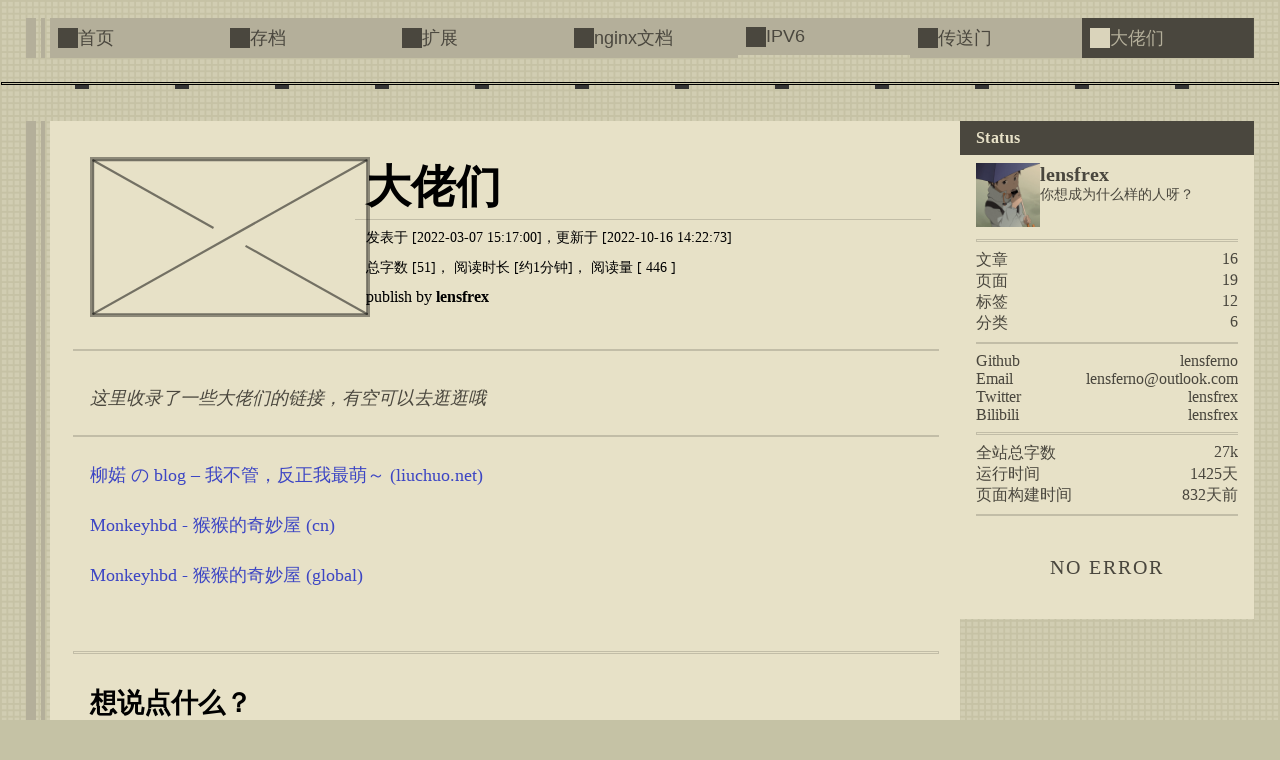

--- FILE ---
content_type: text/html
request_url: https://huhu.ciduid.top/giants/
body_size: 2013
content:
<!DOCTYPE html><html lang="zh-CN"><head><meta charset="UTF-8"><title>大佬们 [ Trailblazer ]</title><link rel="stylesheet" href="/css/hexo-theme-yorha.css"><link rel="stylesheet" href="/css/common.css"><link rel="stylesheet" href="/css/highlight.css"><link rel="stylesheet" href="/css/waline.css"><link rel="stylesheet" href="/css/fancybox.css"><script src="/js/util.js"></script><meta name="generator" content="Hexo 6.3.0"></head><body><div class="container" id="container"><header class="header" id="header"> <div class="menu-container" id="menu-container"><div class="menu-items-container"><div class="left-declaration"><div class="declaration"></div><div class="declaration"></div></div><div class="button-component"> <div class="button-container"> <a class="button-anchor" href="/"><div class="button-anchor-box"><div class="button-icon"> </div>首页</div></a></div></div><div class="button-component"> <div class="button-container"> <a class="button-anchor" href="/archives"><div class="button-anchor-box"><div class="button-icon"> </div>存档</div></a></div></div><div class="button-component"> <div class="button-container"> <a class="button-anchor" href="https://huhu.ciduid.top"><div class="button-anchor-box"><div class="button-icon"> </div>扩展</div></a></div></div><div class="button-component"> <div class="button-container"> <a class="button-anchor" href="/nginx-docs"><div class="button-anchor-box"><div class="button-icon"> </div>nginx文档</div></a></div></div><div class="button-component"> <div class="button-container"> <a class="button-anchor" href="/ipv6"><div class="button-anchor-box"><div class="button-icon"> </div>IPV6</div></a></div></div><div class="button-component"> <div class="button-container"> <a class="button-anchor" href="/teleport-public"><div class="button-anchor-box"><div class="button-icon"> </div>传送门</div></a></div></div><div class="button-component"> <div class="button-container"> <a class="button-anchor active"><div class="button-anchor-box"><div class="button-icon"> </div>大佬们</div></a></div></div></div></div><div class="bottom-declaration"><div class="bottom-declaration-line"></div><div class="bottom-declaration-dotted"></div></div></header><main class="main" id="main"><div class="markdown-container"><div class="left-declaration"><div class="declaration"></div><div class="declaration"></div></div><div class="article-container"><div class="article-header"><a class="cover-container" data-fancybox><img class="post-cover" src= "[data-uri]" data-src="/img/no_image.svg"></a><div class="article-info"><span class="article-title">大佬们</span><div class="h-line"></div><div class="info-box"><span class="time-info">发表于 [2022-03-07 15:17:00]，更新于 [2022-10-16 14:22:73]</span><br><span class="stat-info">总字数 [51]， 阅读时长 [约1分钟]， 阅读量 [
<span class="stat-info waline-pageview-count" data-src="/giants/index.html">未知</span>
]</span><br><span class="big">publish by </span><span class="author">lensfrex</span></div></div></div><hr><div class="main-content" id="main-content"><p><em>这里收录了一些大佬们的链接，有空可以去逛逛哦</em></p>
<hr>
<p><a target="_blank" rel="noopener" href="https://www.liuchuo.net/">柳婼 の blog – 我不管，反正我最萌～ (liuchuo.net)</a></p>
<p><a target="_blank" rel="noopener" href="http://www.monkeyhbd.cn/">Monkeyhbd - 猴猴的奇妙屋 (cn)</a></p>
<p><a target="_blank" rel="noopener" href="http://www.monkeyhbd.com/">Monkeyhbd - 猴猴的奇妙屋 (global)</a></p>
</div><hr><h2>想说点什么？</h2><div id="waline-container"><script type="module">import { init } from 'https://unpkg.com/@waline/client@v2/dist/waline.mjs';
init({
  el: '#waline-container',
  serverURL: 'https://comment-api.ciduid.top',
  pageview: true,
  path: document.location.pathname,
});</script></div></div></div><div class="right-content"><div class="information-card"><div class="titled-card-compoment"><div class="card-title">Status</div><div class="card-content"> <div class="information-content"><div class="avatar-box"> <div class="avatar-img"><img src= "[data-uri]" data-src="https://oss-img.ciduid.top/aether/square.jpg"/></div><div class="personal-information"><span class="name">lensfrex</span><span class="sign">你想成为什么样的人呀？</span></div></div><hr/><div class="data-row"><span class="data-name">文章</span><span class="data-value">16</span></div><div class="data-row"><span class="data-name">页面</span><span class="data-value">19</span></div><div class="data-row"><span class="data-name">标签</span><span class="data-value">12</span></div><div class="data-row"><span class="data-name">分类</span><span class="data-value">6</span></div><hr/><div class="data-row"><span class="data-name">Github</span><span class="data-value"><a href=" https://github.com/lensferno" target="_balnk">lensferno </a></span></div><div class="data-row"><span class="data-name">Email</span><span class="data-value"><a href=" mailto:lensferno@outlook.com" target="_balnk">lensferno@outlook.com </a></span></div><div class="data-row"><span class="data-name">Twitter</span><span class="data-value"><a href=" https://www.twitter.com" target="_balnk">lensfrex </a></span></div><div class="data-row"><span class="data-name">Bilibili</span><span class="data-value"><a href=" https://bilibili.com" target="_balnk">lensfrex </a></span></div><hr/><div class="data-row"><span class="data-name">全站总字数</span><span class="data-value">27k</span></div><div class="data-row"><span class="data-name">运行时间</span><span class="data-value" id="run_time">432天</span></div><script>{const runTime = parseInt((Date.now() - 1645545600000) / 86400000);
document.getElementById("run_time").textContent = runTime + '天'};</script><div class="data-row"><span class="data-name">页面构建时间</span><span class="data-value" id="last_build_time">0天前</span></div><script>{const buildTime = parseInt((Date.now() - 1696824043316) / 86400000);
document.getElementById("last_build_time").textContent =
(buildTime == 0) ? '今天' : buildTime + '天前'};</script><hr/><span class="no-error-declaration">NO ERROR</span></div></div></div></div></div></main><footer class="footer" id="footer"><div id="footer-content-base"><div class="footer-content"><div class="left-declaration"><div class="declaration"></div><div class="declaration"></div></div><div class="footer-info"><div class="left"><span class="bold">Framework </span><br><a class="small" href="https://github.com/hexojs/hexo" target="_blank">Hexo</a><br><span class="bold">Theme</span><br><a class="small" href="https://github.com/lensferno/hexo-theme-yorha" target="_blank">YoRHa</a><br><br><a class="small icp" target="_blank" rel="noopener" href="https://beian.miit.gov.cn/">桂ICP备2022001653号</a></div><div class="v-line"></div><div class="right"><span class="bold">By </span><a href="/">lensfrex</a><br><br><span class="time">2022·02·23</span><span>  -  </span><span class="time">2023·10·09</span></div></div></div></div><div class="bottom-declaration"><div class="bottom-declaration-line"></div><div class="bottom-declaration-dotted"></div></div></footer></div><script src="/js/lazyload.min.js"> </script><script>window.lazyLoad = new LazyLoad({
  elements_selector: 'img',
  threshold: 0
});</script><script src="/js/fancybox.umd.js"></script><script>let postImageElements = document.querySelectorAll('.main-content img');
postImageElements.forEach(element => {
  if (element.parentNode.tagName !== 'A') {
    const dataSrc = element.getAttribute("data-src")
    const dataCaption = element.title || element.alt || ''
    utils.wrapElement(element, 'a', { href: dataSrc, 'data-fancybox': '', 'data-caption': dataCaption, 'data-thumb': dataSrc , class: "img-wrapper"})
  }
})
Fancybox.bind('[data-fancybox]', {});    </script><script></script></body></html>

--- FILE ---
content_type: text/css
request_url: https://huhu.ciduid.top/css/common.css
body_size: 2927
content:
html,
body {
  height: 100%;
}
body {
  background-color: #c5c2a5;
  background-image: linear-gradient(90deg, #c6c2a5 2px, rgba(255,255,255,0) 0), linear-gradient(180deg, #c6c2a5 2px, #d1cdb2 0);
  background-attachment: fixed;
  background-size: 0.4rem 0.4rem;
  margin: 0;
}
body > * ::selection {
  background-color: #4a473e;
  color: #e7e1c7;
}
#container {
  display: flex;
  flex-direction: column;
  justify-content: space-between;
  padding: 0 2% 0 2%;
  min-height: 100%;
}
#header {
  margin-top: 1.5%;
}
#main {
  flex: 1;
  margin: 2em 0;
  display: flex;
  flex-direction: row;
  gap: 4em;
}
#main .right-content {
  width: 24%;
  position: sticky;
  top: 16px;
  align-self: flex-start;
  flex-shrink: 0;
}
#footer {
  margin-bottom: 1%;
}
span::selection {
  background-color: #4a473e;
  color: #e7e1c7;
}
.bottom-declaration {
  margin-left: -2%;
  margin-top: 1.5em;
  width: 104%;
}
.bottom-declaration-line {
  border: 1.3px solid #000;
}
.bottom-declaration-dotted {
  background-image: linear-gradient(90deg, #333 14%, rgba(255,255,255,0) 0);
  background-repeat: repeat-x;
  background-size: 100px 4px;
  width: 100%;
  height: 4px;
  margin: 0 -2% 0;
}
* {
  scrollbar-width: thin;
  scrollbar-color: #4a473e transparent;
}
*::-webkit-scrollbar-corner {
  background-color: #c5c2a5;
}
*::-webkit-scrollbar-thumb {
  border-radius: 0px;
  background: #4a473e;
}
*::-webkit-scrollbar {
  width: 10px;
  height: 10px;
}
img {
  transition: filter 0.2s linear 0s !important;
}
img[data-src]:not(.loaded) {
  filter: blur(10px) brightness(1) opacity(0.4);
}
img[data-src].error {
  filter: none;
}
.v-line {
  float: left;
  width: 1.3px;
  height: auto;
  background: rgba(0,0,0,0.16);
  margin: 2px;
}
.h-line {
  float: left;
  width: auto;
  height: 1.3px;
  background: rgba(0,0,0,0.16);
  margin: 2px;
}
header .menu-items-container {
  display: flex;
  flex-direction: row;
  gap: 16px;
  height: 2.5rem;
  justify-content: space-between;
  position: relative;
  width: 100%;
}
.footer-content {
  display: flex;
  flex-direction: row;
  gap: 16px;
  height: auto;
  justify-content: left;
  width: 100%;
  background-color: rgba(231,225,199,0.75);
  color: #4a473e;
}
.footer-content .footer-info {
  padding: 8px 0;
  display: flex;
  flex-direction: row;
  gap: 24px;
  justify-content: left;
}
.footer-content .footer-info a {
  text-decoration: none;
  color: #4a473e;
}
.footer-content .footer-info a:hover {
  text-decoration: underline;
}
.footer-content .footer-info span {
  font-size: 16px;
}
.footer-content .footer-info .bold {
  font-weight: bold;
  font-size: 20px;
}
.footer-content .footer-info .small {
  font-size: 14px;
}
.footer-content .footer-info .normal {
  font-size: 16px;
}
.footer-content .footer-info .medium {
  font-size: 18px;
}
.footer-content .footer-info .icp {
  margin-top: 8px;
  line-height: 1em;
}
.footer-content .footer-info .time {
  font-weight: bold;
}
footer .left-declaration .declaration {
  background-color: #4a473e;
}
.main-content {
  word-wrap: break-word;
  overflow-wrap: break-word;
  color: #4a473e;
  margin-bottom: 3em;
}
.main-content h1 {
  margin-top: 0.4em;
  font-size: 2.25em;
}
.main-content h1,
.main-content h2,
.main-content h3,
.main-content h4,
.main-content h5,
.main-content h6 {
  color: #000;
}
.main-content figure {
  margin: 0;
  font-size: 16px;
}
.main-content figure table {
  border-style: none;
}
.main-content figure td {
  border: none !important;
  padding: 0 !important;
}
.main-content figure pre {
  padding: 0 10px;
  padding-right: 10px;
  padding-left: 10px;
  font-family: 'Consolas', 'Courier New', Courier, monospace;
}
.main-content figure td.gutter {
  background-color: #b1ab8f;
  color: #fbf4d6;
  text-align: right;
  user-select: none;
  position: sticky;
  left: 0;
}
.main-content figure td.code {
  background-color: #f3f0e3;
  width: 100%;
}
.main-content table {
  display: block;
  overflow: scroll;
  border: none;
  border-collapse: collapse;
}
.main-content table th,
.main-content table td {
  padding: 4px 8px;
  border: solid;
}
.main-content code {
  font-family: 'Consolas', 'Courier New', Courier, monospace;
  font-size: 16px;
  padding: 2px 4px;
  background: #d1d5d0;
  color: #4a473e;
  border-radius: 6px;
}
.main-content blockquote {
  background-color: rgba(189,203,215,0.53);
  color: #4a473e;
  margin: 0 0 16px 0;
  padding: 4px 24px;
  justify-content: center;
  display: flex;
  flex-direction: column;
  border-left: 4px solid #4a473e;
  font-size: 16px;
}
.main-content blockquote p {
  margin: 16px 0;
  text-indent: initial;
}
.main-content blockquote code {
  background: rgba(180,175,154,0.45);
}
.main-content a {
  text-decoration: none;
  color: #3d46c4;
}
.main-content a:hover {
  text-decoration: underline;
}
.main-content .img-wrapper {
  display: contents;
  cursor: zoom-in;
}
.main-content img {
  display: block;
  margin: 20px auto 20px;
  max-width: 100%;
}
.main-content p {
  line-height: 1.45em;
  margin: 1.35em 0;
}
.main-content iframe {
  margin: 0 0 20px;
}
.main-content ul {
  margin: 0;
}
.main-content ol ol,
.main-content ul ol,
.main-content ol ul,
.main-content ul ul {
  padding-left: 20px;
}
.main-content ol li,
.main-content ul li {
  margin: 8px 0;
  line-height: 1.5em;
}
.main-content ol p,
.main-content ul p {
  margin: 4px 0 4px;
  line-height: 1.5em;
}
.main-content ol figure,
.main-content ul figure {
  line-height: normal;
}
.main-content > :last-child {
  margin-bottom: 0 !important;
}
.main-content ol p,
.main-content ul p {
  margin: 4px 0 4px;
}
.main-content li::marker {
  transition: all 0.2s linear 0s;
  font-weight: 600;
  font-size: 1.05em;
}
.main-content li:hover::marker {
  color: #27af05;
}
.main-content ul > li {
  list-style-type: circle;
}
.markdown-container {
  display: flex;
  flex-direction: row;
  justify-content: space-between;
  gap: 16px;
  flex: 1;
  overflow: auto;
  width: 97%;
}
.markdown-container .article-container {
  background-color: #e7e1c7;
  height: fit-content;
  padding: 1em 40px;
  display: flex;
  flex-direction: column;
  width: 100%;
  overflow-x: hidden;
  justify-content: space-between;
  font-size: 18px;
}
.markdown-container .article-header {
  display: flex;
  flex-direction: row;
  margin: 1em 0 1em;
  gap: 3em;
  align-items: flex-start;
}
.markdown-container .article-header .cover-container {
  width: 50%;
}
.markdown-container .article-header .cover-container img.post-cover {
  width: 100%;
  object-fit: cover;
  transition: all 0.2s linear 0s;
  border-color: rgba(74,71,62,0.569);
  border-style: solid;
  border-width: 2px;
}
.markdown-container .article-header .article-info {
  display: flex;
  flex-direction: column;
  gap: 1em;
  width: 100%;
}
.markdown-container .article-header .article-info .h-line {
  margin-left: -2%;
  width: 104%;
}
.markdown-container .article-header .article-info .article-title {
  font-size: 2.5em;
  font-weight: bold;
}
.markdown-container .article-header .article-info .info-box {
  line-height: 1.6em;
  font-family: 'Consolas';
}
.markdown-container .article-header .article-info .info-box .time-info,
.markdown-container .article-header .article-info .info-box .stat-info {
  font-size: 14px;
}
.markdown-container .article-header .article-info .info-box .big {
  font-size: 16px;
}
.markdown-container .article-header .article-info .info-box .author {
  font-size: 16px;
  font-weight: bold;
}
.markdown-container hr {
  border: 1.3px solid rgba(0,0,0,0.16);
  width: 104%;
  margin-left: -2%;
}
.markdown-container .side-information {
  width: 24%;
  position: sticky;
  top: 16px;
  align-self: flex-start;
}
.markdown-container .wl-panel {
  border-radius: 0;
}
.paginator {
  display: flex;
  flex-direction: row;
  justify-content: space-between;
  align-items: center;
  padding: 10px 10px;
  user-select: none;
}
.paginator .left {
  font-size: 18px;
  font-weight: bold;
}
.paginator .right input.page-jump-input {
  width: 32px;
  height: 32px;
  border: none;
  outline: none;
  text-align: center;
  background-color: #b4af9a;
  color: #4a473e;
  font-size: 18px;
  user-select: none;
  box-sizing: border-box;
  cursor: default;
}
.paginator .right input.page-jump-input::-webkit-input-placeholder {
  color: #4a473e;
}
.paginator .right input.page-jump-input::-moz-placeholder {
  color: #4a473e;
}
.paginator .right .paginator-btn-box {
  display: flex;
  flex-direction: row;
  justify-content: center;
  gap: 24px;
}
.paginator .right .paginator-button-component .button-anchor {
  width: 64px;
  height: 32px;
  display: flex;
  align-items: center;
  justify-content: center;
  text-decoration: none;
  font-size: 20px;
  transition: all 0.2s linear 0s;
  background-color: #b4af9a;
  color: #4a473e;
  cursor: default;
}
.paginator .right .paginator-button-component .button-anchor:hover:not(.disabled) {
  background-color: #4a473e;
  color: #e7e1c7;
}
.paginator .right .paginator-button-component .button-anchor.disabled {
  background-color: #c8c3ae;
  color: #5b5b52;
  cursor: not-allowed;
}
.post-item {
  display: flex;
  flex-direction: row;
  justify-content: center;
  gap: 20px;
  height: fit-content;
  transition: all 0.2s linear 0s;
  padding: 20px 20px;
  margin: 6px 4px;
  min-height: 144px;
}
.post-item > * {
  user-select: none;
}
.post-item:hover {
  background-color: #e7e1c7;
  filter: drop-shadow(0px 0px 2px #4a473e);
}
.post-item:hover .no-cover {
  transition: all 0.2s linear 0s !important;
  filter: invert(100%);
  background-color: #b5b8c1;
}
.post-item:hover .post-cover:not(.no-cover) {
  transition: all 0.2s linear 0s !important;
  filter: opacity(0.7);
}
.post-item:hover .post-title-box {
  background-color: #4a473e;
  color: #e7e1c7;
}
.post-item:hover .post-title-box .left .icon {
  background-color: #e7e1c7;
}
.post-item .post-info {
  display: flex;
  flex-direction: column;
  width: 70%;
}
.post-item .post-title-box {
  display: flex;
  flex-direction: row;
  justify-content: space-between;
  gap: 8px;
  padding: 6px 10px;
  color: #4a473e;
  background-color: #b4af9a;
  transition: all 0.2s linear 0s;
  cursor: default;
  font-size: 18px;
  font-weight: bold;
  min-height: 1.3em;
}
.post-item .post-title-box .left {
  display: flex;
  flex-direction: row;
  justify-content: left;
  gap: 8px;
  align-items: center;
}
.post-item .post-title-box .left .icon {
  width: 16px;
  height: 16px;
  min-width: 16px;
  min-height: 16px;
  background-color: #4a473e;
  transition: all 0.2s linear 0s;
}
.post-item img.post-cover {
  width: 307.2px;
  height: 172.8px;
  min-width: 307.2px;
  min-height: 172.8px;
  max-width: 307.2px;
  max-height: 172.8px;
  object-fit: cover;
  transition: all 0.2s linear 0s;
}
.post-item .post-summary-box {
  display: flex;
  flex-direction: row;
  justify-content: space-between;
  padding: 6px 6px 0 8px;
}
.post-item .post-summary-box .post-summary {
  max-width: 61.8%;
  line-height: 2em;
  overflow: hidden;
  display: -webkit-box;
  -webkit-line-clamp: 3;
  -webkit-box-orient: vertical;
}
.post-item .post-summary-box .post-summary,
.post-item .post-summary-box .post-time {
  color: #4a473e;
  font-size: 18px;
}
.button-component {
  width: 100%;
  user-select: none;
}
.button-component .button-container a.active {
  background-position: -100% center;
  color: #b4af9a !important;
}
.button-component .button-container a.active:hover::before {
  content: none !important;
}
.button-component .button-container a.active:hover::after {
  content: none !important;
}
.button-component .button-container a.active .button-anchor-box .button-icon {
  background-position: -100% center;
}
.button-component .button-container a.button-anchor {
  text-decoration: none;
  display: flex;
  flex-direction: column;
  color: #4a473e;
  background-image: linear-gradient(90deg, #b4af9a 50%, #b4af9a 50%, #4a473e 50%, #4a473e 100%);
  background-size: 200%;
  transition: all 0.2s linear 0s;
  cursor: default;
  min-width: min-content;
}
.button-component .button-container a.button-anchor:hover {
  background-position: -100% center;
  color: #b4af9a;
}
.button-component .button-container a.button-anchor::before {
  background-color: #4a473e;
  transition: all 0.2s ease 0s;
}
.button-component .button-container a.button-anchor:hover::before {
  height: 2px;
  z-index: -1;
  width: 100%;
  content: "";
  transform: translate(0px, -8px);
  pointer-events: none;
}
.button-component .button-container a.button-anchor::after {
  background-color: #4a473e;
  transition: all 0.2s ease 0s;
}
.button-component .button-container a.button-anchor:hover::after {
  height: 2px;
  z-index: -1;
  width: 100%;
  content: "";
  transform: translate(0px, 8px);
  pointer-events: none;
}
.button-component .button-container a.button-anchor:hover .button-anchor-box .button-icon {
  background-position: -100% center;
}
.button-component .button-container a.button-anchor .button-anchor-box {
  padding: 8px;
  display: flex;
  gap: 10px;
  -webkit-box-align: center;
  align-items: center;
  font-family: Manrope, sans-serif;
  font-weight: 500;
  font-size: 18px;
}
.button-component .button-container a.button-anchor .button-anchor-box .button-icon {
  width: 5%;
  height: 5%;
  min-width: 20px;
  min-height: 20px;
  background-image: linear-gradient(90deg, #4a473e 50%, #4a473e 50%, #dad4bb 50%, #dad4bb 100%);
  background-size: 200%;
  transition: all 0.1s linear 0s;
}
.data-row {
  display: flex;
  flex-direction: row;
  gap: 10px;
}
.data-row .data-value a {
  text-decoration: none;
  color: #4a473e;
}
.index-content {
  width: 98%;
  display: flex;
  flex-direction: row;
  gap: 12px;
}
.index-content .post-list {
  background-color: rgba(231,225,199,0.5);
  height: fit-content;
  padding: 4px 32px;
  display: flex;
  flex-direction: column;
  gap: 16px;
  width: 100%;
  overflow-x: hidden;
  justify-content: space-between;
}
.information-content {
  display: flex;
  flex-direction: column;
  gap: 2px;
  overflow: hidden;
}
.information-content .avatar-box {
  display: flex;
  flex-direction: row;
  gap: 10px;
}
.information-content .avatar-box .avatar-img img {
  height: 64px;
  width: 64px;
}
.information-content .avatar-box .personal-information {
  display: flex;
  flex-direction: column;
  gap: 3px;
}
.information-content .avatar-box .personal-information .name {
  font-size: 20px;
  font-weight: bold;
}
.information-content .avatar-box .personal-information .sign {
  font-size: 14px;
}
.information-content hr {
  border: 1.3px solid rgba(0,0,0,0.16);
  width: 100%;
}
.information-content .data-row {
  justify-content: space-between;
}
.information-content span.no-error-declaration {
  margin: 32px 0;
  text-align: center;
  font-size: 20px;
  user-select: none;
  letter-spacing: 2px;
}
.left-declaration {
  display: flex;
  flex-direction: row;
  height: auto;
}
.left-declaration .declaration {
  background-color: #b4af9a;
  width: 10px;
  height: 100%;
  margin-right: 5px;
}
.left-declaration .declaration:nth-child(2) {
  width: 4px;
}
.titled-card-compoment {
  background-color: #e7e1c7;
}
.titled-card-compoment .card-title {
  background-color: #4a473e;
  color: #e7e1c7;
  padding: 0.5em 1em;
  user-select: none;
  font-weight: bold;
  letter-spacing: 0.5px;
}
.titled-card-compoment .card-content {
  padding: 0.5em 1em;
  color: #4a473e;
}
#waline-container {
  --waline-font-size: 1rem;
  --waline-white: #fff;
  --waline-light-grey: #999;
  --waline-dark-grey: #666;
  --waline-theme-color: #4a473e;
  --waline-active-color: #757161;
  --waline-color: #4a473e;
  --waline-bgcolor: #b1ab8f;
  --waline-bgcolor-light: #f3f0e3;
  --waline-bgcolor-hover: #f0f0f0;
  --waline-border-color: #c2bda7;
  --waline-disable-bgcolor: #f8f8f8;
  --waline-disable-color: #000;
  --waline-code-bgcolor: #282c34;
  --waline-bq-color: #f0f0f0;
  --waline-avatar-size: 3.25rem;
  --waline-m-avatar-size: calc(var(--waline-avatar-size) * 9 / 13);
  --waline-badge-color: #3498db;
  --waline-badge-font-size: 0.75em;
  --waline-info-bgcolor: #b4af9a;
  --waline-info-color: #25241f;
  --waline-info-font-size: 0.625em;
  --waline-border: 1px solid var(--waline-border-color);
  --waline-avatar-radius: 50%;
  --waline-box-shadow: none;
}
#waline-container .wl-panel {
  border-radius: 0;
  padding: 8px;
  background-color: unset;
  border-width: 2px;
}
#waline-container .wl-header {
  border-top-left-radius: 0;
  border-top-right-radius: 0;
  padding-bottom: 0.8em;
}
#waline-container .wl-header label {
  font-size: 0.85em;
  font-weight: bold;
}
#waline-container .wl-editor,
#waline-container .wl-input {
  border: solid;
  border-width: 2px;
  border-radius: 0;
  border-color: #c2bda7;
  font-size: 0.85em;
  font-family: 'Consolas', sans-serif;
}
#waline-container .wl-input {
  font-weight: bold;
}
#waline-container .wl-btn {
  border-radius: 0;
}


--- FILE ---
content_type: text/css
request_url: https://huhu.ciduid.top/css/highlight.css
body_size: -8
content:
.code .comment,
.code .quote {
  color: #a0a1a7;
  font-style: italic;
}
.code .doctag,
.code .formula,
.code .keyword {
  color: #a626a4;
}
.code .deletion,
.code .name,
.code .section,
.code .selector-tag,
.code .subst {
  color: #e45649;
}
.code .literal {
  color: #0184bb;
}
.code .addition,
.code .attribute,
.code .meta .string,
.code .regexp,
.code .string {
  color: #50a14f;
}
.code .attr,
.code .number,
.code .selector-attr,
.code .selector-class,
.code .selector-pseudo,
.code .template-variable,
.code .type,
.code .variable {
  color: #986801;
}
.code .bullet,
.code .link,
.code .meta,
.code .selector-id,
.code .symbol,
.code .title {
  color: #4078f2;
}
.code .built_in,
.code .class .title,
.code .title.class_ {
  color: #c18401;
}
.code .emphasis {
  font-style: italic;
}
.code .strong {
  font-weight: 700;
}
.code .link {
  text-decoration: underline;
}


--- FILE ---
content_type: image/svg+xml
request_url: https://huhu.ciduid.top/img/no_image.svg
body_size: -37
content:
<svg width="256mm" height="144mm" viewBox="0 0 256 144" xmlns="http://www.w3.org/2000/svg"><path style="fill:#fff;fill-opacity:0;stroke:#000;stroke-width:2.022;stroke-linecap:round;stroke-linejoin:miter;stroke-dasharray:none;stroke-opacity:1;opacity:.5" d="M1.011 1.011h253.978v141.978H1.011z"/><path style="opacity:.5;fill:#fff;fill-opacity:0;stroke:#000;stroke-width:2.04771;stroke-linecap:butt;stroke-linejoin:miter;stroke-dasharray:none;stroke-opacity:1" d="M254.896.894.5 142.891"/><path style="opacity:.5;fill:#fff;fill-opacity:0;stroke:#000;stroke-width:1.99762;stroke-linecap:butt;stroke-linejoin:miter;stroke-dasharray:none;stroke-opacity:1" d="m.488.872 112.09 62.683"/><path style="opacity:.5;fill:#fff;fill-opacity:0;stroke:#000;stroke-width:2.01587;stroke-linecap:butt;stroke-linejoin:miter;stroke-dasharray:none;stroke-opacity:1" d="m142.226 79.979 113.273 63.144"/></svg>

--- FILE ---
content_type: application/javascript
request_url: https://huhu.ciduid.top/js/util.js
body_size: -245
content:
const utils = {
  wrapElement: (selector, eleType, options) => {
    const creatEle = document.createElement(eleType)
    for (const [key, value] of Object.entries(options)) {
      creatEle.setAttribute(key, value)
    }
    selector.parentNode.insertBefore(creatEle, selector)
    creatEle.appendChild(selector)
  },
}